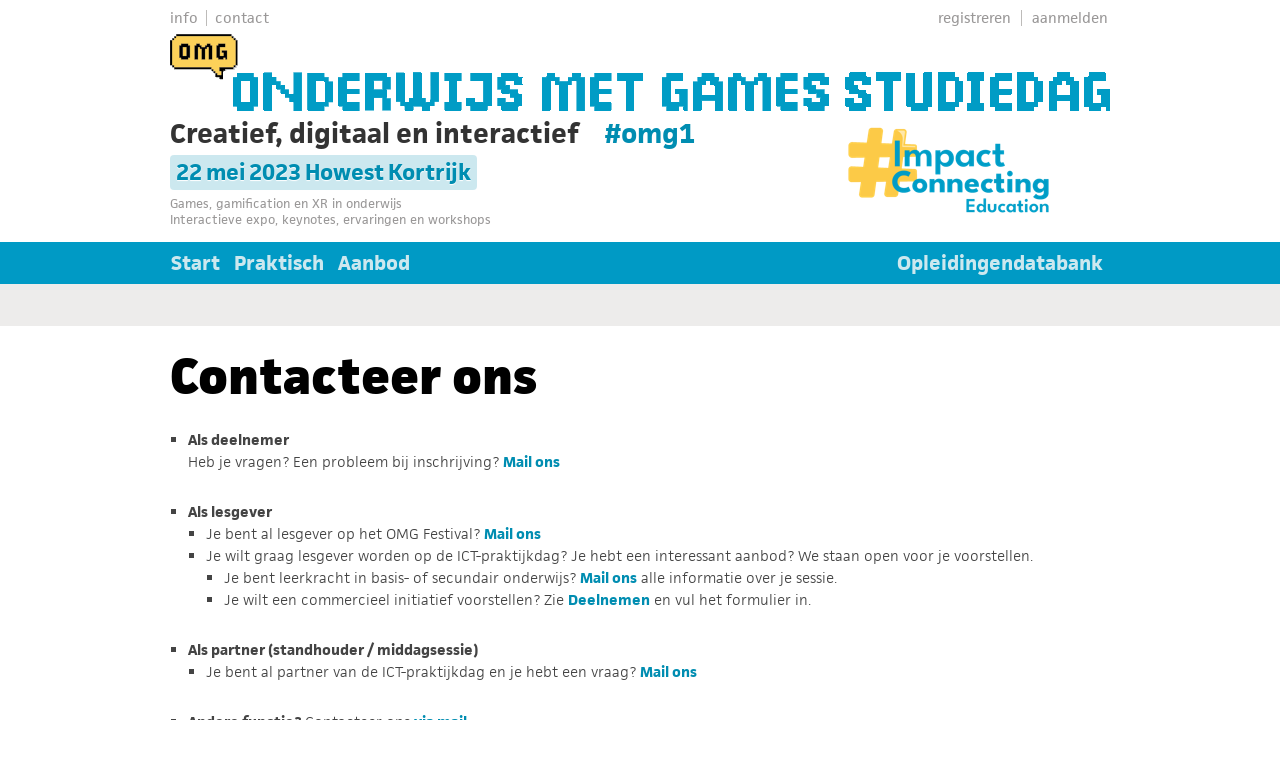

--- FILE ---
content_type: text/html; charset=UTF-8
request_url: https://www.ictdag.be/40/contact
body_size: 2259
content:
<!DOCTYPE html>

<html>
	<head>
		<meta http-equiv="Content-Type" content="text/html; charset=utf-8"/>
		<meta name="description" content="ICT-praktijkdag met hands-on workshops en presentaties">
		<meta name="keywords" content="ictdag, ict-dag, ict-praktijkdag, workshops, hands-on, presentatie, presentaties, ict, nascholing, laptop, school, notebook, praktijkvoorbeeld" >
		<meta name="author" content="Hans De Four">
		<meta http-equiv="X-UA-Compatible" content="IE=edge,chrome=1">
		<meta http-equiv="Cache-Control" content="no-cache, must-revalidate" />
		<meta http-equiv="Expires" content="-1" />
		
				<meta property="og:title" content="ICT-praktijkdag" />
		<meta property="og:type" content="website" />
		<meta property="og:url" content="https://www.ictdag.be/" />
		<meta property="og:description" content="ICT-praktijkdag met hands-on workshops en presentaties" />
				<meta property="og:image" content="https://www.ictdag.be/img/logo4gr.png" />
		
		<script type="text/javascript" src="https://use.typekit.net/oii6itx.js"></script>
		<script type="text/javascript">try{Typekit.load({ async: true });}catch(e){}</script>
		
		<link rev="made" href="mailto:info@ictdag.be" />
		<link rel="icon" type="image/png" href="https://www.ictdag.be/img/favicon.png" />

		<link rel="stylesheet" href="https://use.fontawesome.com/releases/v5.0.13/css/all.css" integrity="sha384-DNOHZ68U8hZfKXOrtjWvjxusGo9WQnrNx2sqG0tfsghAvtVlRW3tvkXWZh58N9jp" crossorigin="anonymous">
		<link rel="stylesheet" href="https://www.ictdag.be/css/ictdag.css" type="text/css" media="all">
				
		<script language="javascript" type="text/javascript" src="https://ajax.googleapis.com/ajax/libs/jquery/1.4.4/jquery.min.js"></script>
		<script language="javascript" type="text/javascript" src="https://www.ictdag.be/js/jquery.general.js?ts=1612905561"></script>

		<title>Contact - ICTDAG</title>
	</head>
	<body>
		<div id="container">
			<div id="header">
				<div id="topnav">
					<ul id="topnavleft">
						<li><a href='https://www.ictdag.be/40/info' title='info'>info</a></li>
						<li><a href='https://www.ictdag.be/40/contact' title='contact'>contact</a></li>
					</ul>
					<ul id="topnavright">						<li><span>Aanmelden</span>
							<form action="https://www.ictdag.be/40/profiel/aanmelden" method="post" id="loginform">
								<input type="hidden" name="url" value="40/contact">
								<p><label>E-mail</label><input type="text" class="text" name="gebruiker"></p>
								<p><label>Wachtwoord</label><input type="password" class="text" name="wachtwoord"></p>
								<p><input type="submit" name="login" value="Aanmelden"> <input type="submit" name="remember" value="Wachtwoord vergeten"></p>
							</form>
						</li>
						<li><span>registreren</span>
							<form action="https://www.ictdag.be/40/profiel/registreren" method="post" id="registerform">
								<input type="hidden" name="url" value="40/contact">
								<p><label>E-mail</label><input type="text" class="text" name="gebruiker"></p>
								<p><input type="submit" value="Registreren" name="register"></p>
							</form>
						</li>					</ul>
				</div> <!-- end topnav -->
				<div id="logo" class="gaming"></div>
				
				<div id="sponsor"><a href="https://impactco.be" target="_blank"><img src='https://www.ictdag.be/uploads/ckeditor/logo-impact-connecting.png' alt='Organisatie door Impact Connecting' title='Organisatie door Impact Connecting'/></a></div>

								<h1>Creatief, digitaal en interactief <a href="https://twitter.com/search?q=%23omg1&src=typed_query&f=live" target="_blank" class="gutterleft">#omg1</a></h1>
				
				<p id="place">22 mei 2023 Howest Kortrijk</p>
				
								<h2>Games, gamification en XR in onderwijs<br>
					Interactieve expo, keynotes, ervaringen en workshops</h2>
				
				<ul id="mainnav">
	    <li ><a href="https://www.ictdag.be/40">Start</a></li>
	    <li ><a href="https://www.ictdag.be/40/praktisch">Praktisch</a></li>
	    <li ><a href="https://www.ictdag.be/40/aanbod/kieshulp">Aanbod</a></li>
	</ul>
<ul id="datanav" class="right">
		<li><a href="https://www.ictdag.be/40/databank">Opleidingendatabank</a></li>
	</ul>
<ul id="subnav">
	</ul>			</div>
			
			<div id="content" class="">
				<h2>Contacteer ons</h2>

<ul>
	<li><strong>Als deelnemer</strong><br>
	Heb je vragen? Een probleem bij inschrijving? <a href=mailto:events@impactco.be>Mail ons</a></li>
</ul>

<ul>
	<li><strong>Als lesgever </strong>

	<ul>
		<li>Je bent al lesgever op het OMG Festival? <a href=mailto:events@impactco.be>Mail ons</a></li>
		<li>Je wilt graag lesgever worden op de ICT-praktijkdag? Je hebt een interessant aanbod? We staan open voor je voorstellen.
		<ul>
			<li>Je bent leerkracht in basis- of secundair onderwijs? <a href=mailto:events@impactco.be>Mail ons</a> alle informatie over je sessie.</li>
			<li>Je wilt een commercieel initiatief voorstellen? Zie <a href="/38/expo/deelnemen">Deelnemen</a> en vul het formulier in.</li>
		</ul>
		</li>
	</ul>
	</li>
	<li><strong>Als partner (standhouder / middagsessie)</strong>
	<ul>
		<li>Je bent al partner van de ICT-praktijkdag en je hebt een vraag? <a href=mailto:events@impactco.be>Mail ons</a></li>
	</ul>
	</li>
	<li><strong>Andere functie?</strong> Contacteer ons <a href=mailto:events@impactco.be>via mail</a>.</li>
</ul>

<div data-extension-version=1.0.4 id=ConnectiveDocSignExtentionInstalled>&nbsp;</div>			</div>
			
			<div id="footer">
				<div class="left">
					<a href="https://www.ictdag.be/40/logo"><img src="https://www.ictdag.be//img/ictdag_logo_120.png" alt="logo" /></a><br>
					<a href="https://www.ictdag.be/40/info">Info</a><br>
					<a href="https://www.ictdag.be/40/contact">Contact</a>
				</div>
				<div class="left center">
					<a href="https://www.ictdag.be/40/cookies">Cookieverklaring</a><br>
					<a href="https://www.ictdag.be/40/privacy">Privacyverklaring</a><br>
					&COPY; 2026				</div>
				<div class="left" style="text-align: right">
					<a href="https://www.ictdag.be/40/nieuwsbrief">Nieuwsbrief</a><br>
					<a href="https://www.twitter.com/impactcoo" target="_blank"><i class="fab fa-twitter fa-2x fa-fw"></i></a>
					<a href="https://www.facebook.com/impactconnecting" target="_blank"><i class="fab fa-facebook fa-2x fa-fw"></i></a>
				</div>
			</div>
		</div>	</body>
</html>

--- FILE ---
content_type: text/css
request_url: https://www.ictdag.be/css/ictdag.css
body_size: 6519
content:
html {
	margin:  0;
	padding: 0;
	}
body {
	margin:  0;
	padding: 0;
	font: 14px/22px jaf-facitweb, verdana, sans-serif;
	font-weight: 300;
	color: #444444;
	background: #fff url(../img/bg-wit1.png) top left repeat-x;
}
strong {
	font-weight: bold;
}
p {
	margin: 10px 0;
}
#container {
	width: 960px;
	margin: 0 auto;
	position: relative;
}
#header {
	width: 940px;
	height: 326px;
	margin: 0 auto;
	position: relative;
}
#logo {
	position: absolute;
	top: 5px;
	left: 0;
	z-index: -10;
	background: url(../img/ictdag_logo_940.png);
	width: 940px;
	height: 96px;
}
#logo.week {
	background: url(../img/ictweek_logo_940.png);
}
#logo.markt {
	background: url(../img/ictmarkt_logo_940.png);
}
#logo.gaming {
	top: 20px;
	background: url(../img/OMG_Gamedag_LOGO.png);
}
#logo.basis {
	background: url(../img/ictbasisdag_logo_940.png);
	height: 105px;
}
#logo.fraaidee {
	background: url(../img/fraaidee_logo.png);
	height: 105px;
	top: 0;
}
#logo.safest {
	background: url(../img/safest_logo.png);
	top: 30px;
	height: 81px;
}
#content {
	width:  940px;
	margin: 22px auto 36px;
	}
	#content-left, #content-right {
	margin-bottom: 2em;
	}
#content ol {
	margin: 0 0 1em 0;
	padding: 0 0 0 18px;
}
#content li {
    clear:both;
}
input[type="submit"], button {
	border: 1px solid #74B2E2;
	background-color: #D7EBF9;
	cursor: pointer;
	border-radius: 6px;
	padding: 2px 8px;
}
input[type="submit"]:hover, button:hover {
	background-color: #FFFFFF;
}

/* === NAVIGATIE === */
#topnav {
	height: 35px;
	font-size: 14px;
	font-weight: normal;
	line-height: 16px;
	padding: 0;
	margin: 0;
	position:relative;
}
#topnav a {
	font-weight: normal;
}
ul#topnavleft, ul#topnavright {
	padding: 0;
	margin: 10px 0 0 0;
	list-style-type: none;
}
ul#topnavleft { float: left; width: 220px;}
ul#topnavright { float: right; width: 220px;}

ul#topnavleft li {
	float: left;
	padding-right: 8px;
	margin-right: 8px;
}
ul#topnavleft li:first-child {
	border-right: 1px solid #bdbbb9;
}
ul#topnavright li {
	float: right;
	padding-left: 8px;
	margin-left: 8px;
}
ul#topnavright li:first-child {
	border-left: 1px solid #bdbbb9;
}
ul#topnavleft a, ul#topnavright a {
	color: #9a9898;
	text-decoration: none;
	text-transform:lowercase;
}
ul#topnavleft a:visited, ul#topnavright a:visited {
	color: #9a9898;
}
ul#topnavleft a:hover, ul#topnavright a:hover, #topnavright span:hover {
	color: #008BD1;
}
/* begin dd addition 7/9/9 */
#topnavright span {
	cursor:pointer;
	padding:0 2px 2px 2px;
	color: #9a9898;
	text-transform:lowercase;
}

#topnavright span.formopen {
	background:#9a9898;
	color: #fff;
}

#topnavright label {
	display:block;
	float:left;
	background:#fff;
	width:150px;
	margin-right:5px;
	padding:3px;
}

#topnavright input.text {
	border:2px inset #513206;
}

/* end dd addition 7/9/9 */
ul#mainnav, ul#datanav {
	list-style-type: none;
	margin: 0;
	padding: 0;
	font-size: 19px;
	font-weight: bolder;
}
ul#mainnav {
	position: absolute;
	top: 242px;
	left: -6px;
}

ul#datanav {
	position: absolute;
	top: 242px;
	right: 0;
}
ul#mainnav li {
	float: left;
	height: 42px;
}
ul#mainnav li.break {
	margin-left: 28px;
}
ul#mainnav a, ul#datanav a, ul#mainnav a:visited, ul#datanav a:visited {
	color: #CCE8EF;
	text-decoration: none;
	padding: 10px 7px;
	display: block;
}
ul#mainnav a:hover, ul#datanav a:hover {
	background-color: #00627b;
	color: #EDECEB;
}
ul#mainnav a.current, ul#datanav a.current {
	background-color: #00627b;
	color: #EDECEB;
}
ul#subnav, ul#adminnav {
	position: absolute;
	border-radius: 4px;
	top: 284px;
	left: -6px;
	list-style-type: none;
	margin: 0;
	padding: 0;
	font-size: 16px;
	font-weight: 400;
	height: 42px;
}
ul#subnav li {
	float: left;
	height: 42px;
}
ul#adminnav li {
	float: left;
	height: 22px;
}
ul#subnav a, ul#subnav a:visited {
	display: block;
	padding: 10px 6px;
	color: #008DB1;
	text-decoration: none;
	text-shadow: 0 1px 1px #fff;
	font-weight: normal;
}
ul#adminnav a, ul#adminnav a:visited {
	display: block;
	padding: 0 10px;
	color: #008DB1;
	text-decoration: none;
	text-shadow: 0 1px 1px #fff;
	font-weight: normal;
}
ul#subnav a:hover, ul#adminnav a:hover {
	background-color: #CCE8EF;
	color: #00627b;
}
ul#subnav a.current, ul#adminnav a.current {
	color: #00627b;
	background-color: #CCE8EF;
	text-shadow: 0px 0px 1px #fff;
}
ul#adminnav a.break {
	border-right: 1px solid #bdbbb9;
}
	
/* === HEADERS === */
#header h1, #header h2, #header p {
	padding: 0;
	font-weight: normal;
}
#header h1 {
	color: #333;
	font-size: 26px;
	margin: 87px 0 18px 0;
	clear: both;
	font-weight: bold;
	
}
#header h1 span {
	font-weight: 100;
}
#header #place {			/* date */
	color: #008DB1;
	font-size: 21px;
	font-weight: bold;
	margin-top: 12px;
	margin-bottom: 0;
	padding: 3px 6px;
	background-color: rgba(0, 140, 177, 0.2);
	display: inline;
	border-radius: 4px;
	text-shadow: 0 1px 1px #fff;
}
#header h2 {
	font-size: 12px;
	line-height: 16px;
	color: #9A9898;
	font-weight: normal;
	width: 50%;
	}
#header h2 strong {
	color: #008DB1;
}
#sponsor {
	position: absolute;
	top: 125px;
	right: 0;
}
#sponsor small {
	display: block;
	color: #000;
	letter-spacing: 3px;
	font-variant: small-caps;
	line-height: 10px;
	font-size: 13px;
	margin-top: -3px;
}

#content h1, #content h2, h3, h4, h5, h6 {
	font-weight: 700;
	line-height: 1.2em;
	margin: 0 0 3px 0;
	color: #000;
	clear: both;
}
#content h1 {
	font-size: 60px;
	margin-top: 1em;
	margin-bottom: 0.5em;
	background-color: #FF0;
}
#content h2 {
	font-size: 48px;
	margin-bottom: 0.5em;
    font-weight: 800;
}
h3 {
	font-size: 26px;
	padding-top: 12px;
	margin-bottom: 12px;
}

#content > h2 + h3 {
	padding-top: 0;
}

#content-left h3  {
	color: #333;
	margin-top: 0 !important;
	}
#content h3:first-child  {
	margin-top: 0 !important;
	}
h4, h5, h6 {
	padding-top: 15px;
	margin-bottom: 10px;
    clear:both;
}
h4 {
	font-size: 24px;
}
h5 {
	font-size: 21px;
	font-weight: 600;
	margin-bottom: 4px;
	padding-bottom: 0;
}	
h6 {
	font-size: 18px;
	font-weight: normal;
}

/* === afbeeldingen === */
img {
	padding: 0;
	margin: 0;
	-ms-interpolation-mode: bicubic;
	border: none;
}
#content-left .pic {
	background: #f97f12;
	min-height: 140px;
}
#content-right .pic {
	background: #d1cfcf;
	min-height: 140px;
}
.pic img {
	display: block;
	margin:  auto;
}
img a:link {
	border:  none;
}
/* === LINKS === */
a {
	color: #008DB1;
	text-decoration: none;
	font-weight: bold;
}
a:hover, span.scroll:hover {
	text-decoration: underline;
}

.noborder {
    border: none !important;
}
#content .nolistdecoration{
    list-style-type:none;
    list-style-image:none !important;
}
.overflow {
    max-height: 150px;
    overflow: auto;
}

/* === FOOTER === */
#footer {
	clear: both;
	width: 940px;
	height: 50px;
	margin: 4em auto 0em;
	padding: 12px 0 24px;
	font-weight: 100;
	border-top: 1px dotted #CCE8EF;
	color: #333333;
	font-size: 90%;
}
#footer div {
	width: 33.33%;
	padding: 0;
	height: 24px;
}

#footer a:link, #footer a:visited {
	color: #008DB1;
	text-decoration: none;
}
#footer a:hover {
	text-decoration: underline;
}
#footer a:active {
	
}


/* S I Z E */
.one {width: 60px;}
.two {width: 140px;}
.three {width: 220px;}
.four {width: 300px;}
.five {width: 380px;}
.six {width: 460px;}
.seven {width: 540px;}
.eight {width: 620px;}
.nine {width: 700px;}
.ten {width: 780px;}
.eleven {width: 860px;}
.twelve {width: 940px;}
.half { width: 435px; }
.fifty { width: 50%; }

/* P L A C E M E N T */
.gutterleft { margin-left: 20px; }
.gutterright { margin-right: 20px; }
.guttertop { margin-top: 20px; }
.gutterbottom { margin-bottom: 20px; }
.left {float: left;}
.right {float: right;}
.nofloat {float: none;}
.right.inset {margin: 0 0px 0 20px;} /* img floated right within text */
.left.inset {margin-left: 0px;} /* img floated left within text */
.center {text-align: center;}
.links { margin-right: 10px; text-align: left;}
.marginzero {margin:0 !important;}
.half-left {
	width: 460px;
	float: left;
}
.half-right {
	width: 460px;
	float: right;
}
.orangetext {
    color:#F97F12;
}
.periode {
    float:left;
    margin-left:20px;
}
	.periode dt {
		font-weight: 700;
		font-size: 18px;
		margin-bottom: 6px;
	}
	.periode dd {
		margin: 0;
		border-bottom: 1px solid #CCE8EF;
		line-height: 18px;
		padding: 5px 0;
	}
	.periode dd a {
		font-weight: 400;
	}
	.periode dd:last-of-type {
		border-bottom: none;
	}
	.periode dd:hover {
		background-color: #CCE8EF;
	}

.bigguttertop {
	margin-top: 4em;
}
.clear {
	height: 0.1%;
	clear: both;
}
.clearfloat {
	clear: both !important;
}

/* === varia === */
.bold, .required {
    font-weight:bold;
}
.required {
    color: #993300;
}
blockquote {
	margin: 1em 140px 2em 0;
	color: #fff;
	background: transparent url(../img/favicon.png) left 4px no-repeat;
	padding:  0 10px;
	line-height: 20px;
}
blockquote p {
	margin: 0.5em 0;
}
ul.instructies, #content ul {
	list-style-type: square;
	line-height: 22px;
	margin: 0 0 2em;
	padding: 0 0 0 18px;
}
ul.instructies li {
	line-height: 30px;
	padding-left: 10px;
}
ul.horizontal li {
	float: left;
	clear: none !important;
	margin-right: 15px;
}
#provincies li {
    display: inline;
    padding: 0 3px;
    font-size:12px;
    list-style-image:none;
    list-style-type:none;
    letter-spacing: -1px;
}
#checkboxlist {
    height:160px;
    overflow:auto;
    list-style-type:none;
}
p, #checkboxlist li, fieldset, #provincies {
    clear:both;
}
label {
    display:inline-block;
}
#formbutton {
    text-align:center;
    padding:20px 0 0 0;
}
#formbutton input {
    width:50%;
    letter-spacing:1px;
	font-size:1.1em;
}
#goed, #fout, #waarschuwing, .goed, .fout, .waarschuwing {
	padding: 0 2px;
	letter-spacing: 1px;
	line-height: 30px;
	padding: 2px 6px;
	font-weight: 400;
	line-height: 22px;
}
#goed, .goed {
    background: #006800;
    border: 1px solid #1c4e1c;
}
#fout, .fout {
    background: #a90000;
    border: 1px solid #932626;
}
#waarschuwing, .waarschuwing {
    background: #f97f12;
    color:  #000;
}
#goed, #fout, #waarschuwing, .goed, .fout, .waarschuwing {
    color: #fff;
    -webkit-border-radius: 3px;
	-moz-border-radius: 3px;
	border-radius: 3px;
}

#goed a, #fout a, #waarschuwing a {
	color: #fff;
	text-decoration: underline;
}

.small {
	font-size: 0.9em;
}
.selected {
	color: #333333;
}
.hidden {
	display: none;
}
.info {
	font-style: italic;
	color: gray;
}
.space {
	margin-top: 5px;
}
.full {
	width: 100%;
}
.mail-wrap {
	word-wrap: break-word;
	max-width: 250px;
	font-size: 90%;
}
.url-wrap {
	word-wrap: break-word;
	width: 320px;
	font-size: 85%;
}

/* login and register */
#loginform, #loginform label, #registerform, #registerform label {
    background:#FFF;
}
#loginform, #registerform {
	border: 1px solid #bdbbb9;
	padding: 0 5px;
	position: absolute;
	right: 0;
	top: 30px;
	width: 240px;
	z-index: 100;
}
#loginform p, #registerform p {
    margin: 0;
}
#loginform label, #loginform input, #registerform label, #registerform input {
   font-size: 11px;
   margin: 3px;
}
#loginform label, #registerform label {
    width: 70px;
}

/* === OVERZICHTDETAIL (overzicht parcours, sessies, ...) === */
.overzichtdetail {
	margin: 1em 0 2.5em 0;
	padding: 0 0 0 0;
	position: relative;
	clear: both;
	border-radius: 4px;
	border: 1px solid #cce8ef;
}

.overzichtdetail.parcour > * {
	margin-left: 20px;
}
#content .overzichtdetail.parcour h3 {
	padding-left: 20px;
	margin-left: 0;
	border-top-left-radius: 4px;
	border-top-right-radius: 4px;
}

.overzichtdetail:before,
.overzichtdetail:after {
	content: "";
	display: table;
}

.overzichtdetail:after {
	clear: both;
}

.overzichtdetail .gutterright {
	margin-right: 0px;
}
.nr {
	float: left;
	font-size: 28px;
	width: 75px;
	height: 40px;
    line-height:40px;
    font-weight: 800;
    color: #000;
    text-shadow: 0 1px 1px #fff;
    padding: 0 0 0 6px;
    background-color: #CCE8EF;
    border-top-left-radius: 4px;
}
.overzichtdetail h3, .overzichtdetail h4 {
	margin: 0;
	padding: 0;
	border: none;
	clear: none !important;	
	
}
.overzichtdetail h3 {
	background-color: #CCE8EF;
	text-shadow: 0 1px 1px #fff;
	margin: 0 0 6px 0;
	padding: 0;
	line-height: 40px;
	border-top-right-radius: 4px;
	}
	.overzichtdetail h3 a:hover {
		text-decoration: none;
		color: #00627b;
	}
.overzichtdetail h4 {
    color:#000;
    font-size: 20px;
    
}

.overzichtdetail h3 a:link, .overzichtdetail h4 a:link, .overzichtdetail h3 a:visited, .overzichtdetail h4 a:visited {
	border: none !important;
}

.overzichtdetail table {
	margin-right: 20px;
	margin-bottom: 20px;
	width: calc(100% - 40px);
	table-layout: fixed;
}
.overzichtdetail table th {
	border: 1px solid #008DB1;
	text-align: center;
	padding: 5px;
	line-height: 1.2;
	min-width: 150px;
}
.overzichtdetail table td {
	text-align: center;
	border: 1px solid #cce8ef;
}
.overzichtdetail table td:hover {
	background-color: rgba(0, 140, 177, 0.2);
}
.overzichtdetail table td a {
	font-weight: normal;
	color: #444;
	display: block;
}

hr  {
	clear: both;
	border: none;
	color: transparent;
	background: none;
}
dl.detaillinks {
	border-left: 1px solid #cce8ef;
	border-top: 1px solid #cce8ef;
	border-bottom: 1px solid #cce8ef;
	padding: 4px 0 0;
	margin: 30px 0 6px 0;
}
dl.detaillinks dt {
	width: 80px;
	float: left;
	border-top: 1px solid #cce8ef;
	clear: left;
	text-align: right;
	font-style: italic;
	padding-bottom: 2px;
}
dl.detaillinks dt:first-child, dl.detaillinks dt:first-child + dd {
	border-top: none;
}
dl.detaillinks dd {
	margin: 0 0 0 70px;
	border-top: 1px solid #cce8ef;
	padding-left: 16px;
	padding-bottom: 2px;
}
.detaillinks span {
	margin: 0 10px 0 0;
	padding: 0 4px;
	background-color: #CCC;
	color: #4B2E07;
    cursor:pointer;
	-webkit-border-radius: 2px;
	-moz-border-radius: 2px;
}
.detaillinks span:hover{
    color: #008DB1;
}
.detaillinks .periodes span {
	margin: 0;
}

.thema h5 {
	color: #f97f12;
}
.thema {
	background-color: #573608;
	padding: 4px;
}
.overzichtdetail:hover {
	border-color: #008DB1;
}

/* ===  overzichtdetail, specifiek voor SESSIES === */
.sessies h3, .sessies h4, .sessies p, .sessies ul, .sessies ol {
	margin-left: 80px !important;
}

.volzet, .geannuleerd {
	opacity: .5;
}
.volzet *, .geannuleerd * {
	text-shadow: none !important;
}
.volzet #goed {
	opacity: 1;
}


.geannuleerd span, .volzet span {
	background: #bdbbb9 !important;
	opacity: 0.8;
}

p.geannuleerd {
	position: absolute;
	top: 21%;
	left: 43%;
	font-size: 32px;
	line-height: 30px;
	color: red !important;
	font-weight: bold;
	border: 1px solid red;
	padding: 10px;
	-webkit-border-radius: 4px;
	-moz-border-radius: 4px;
	opacity: 1 !important;
}

dl.sessiesperiode {
	width:  50%;
	float: left;
	margin-top: 0;	
}
.overzichtdetail small {
	font-family: Helvetica, "Helvetica Neue", Arial, sans-serif;
	font-size: 16px;
	color: #fff;
	letter-spacing: 1px;
}
dl.sessiesperiode h6 {
	margin-bottom: 0 !important;
	padding-bottom: 0 !important;
}
dl.sessiesperiode dt {
	color: #fff;
	font-size: 20px;
	line-height: 30px;
	text-transform: lowercase;
	letter-spacing: 1px;
}
dl.sessiesperiode dd {
	margin: 0 0 0 0px;
	width: 380px;
	background: transparent url(../img/bullet.png) left 3px no-repeat;
	padding: 0 0 2px 20px;
	line-height: 17px;
}
dl.sessiesperiode a {
	border: none !important;
	color: #bdbbb9;
}
dl.sessiesperiode a:hover {
	color: #f97f12;
}
.overzichtdetail span:first-letter {
	color: #fff !important;
}

#hits, #kortetitel {
    background-color: #EDECEB;
    border-radius: 3px;
    padding: 2px 4px;
    text-shadow: 0 1px 1px #fff;
}
#hits {
    float:right;
    clear:none;
}

#kortetitel {
    float:left;
}

/* ==== sessies filter ==== */

#dagfilter {
	margin-bottom: 1em;
}
#dagfilter button {
	font-size: 1.2em;
	padding: 5px 10px;
	margin-right: 5px;
	background-color: #008DB1;
	color: #FFF;
}
#dagfilter button:hover
{
	background-color: #00627b;
}
#dagfilter button.selected {
	background-color: #00627b;
	font-weight: bold;
}

#snelfilter, #snelfilter ul,#snelfilterP, #snelfilterP ul
	{list-style: none inside none !important;clear:both;position:relative;}
#snelfilter ul, #snelfilterP ul
	{
	display:none;
	margin:0 !important;
	padding:0;
	}
#snelfilter li:hover ul, #snelfilterP li:hover ul
	{display:block;position:absolute;}
#snelfilter span, #snelfilterP span
    {
    padding:6px 10px;
    font-weight: bold;
    }
#quicksearch
    {
    padding:6px 2px 6px 10px;
    font-weight: bold;
    }
#quicksearch label {
	margin-right: 6px;
}
#quicksearch input {
	width: 152px;
	border: none;
	height: 20px;
}
#quicksearch input:focus {
	border: none;
	-moz-box-shadow: 0 0 3px #7e6f53;
	-webkit-box-shadow: 0 0 3px #7e6f53;
	box-shadow: 0 0 3px #7e6f53;
	outline: none;
}


#snelfilter li, #snelfilterP li
	{
		float:left;
		clear:none;
		color:#fff;
		border-top:1px solid #fff;
		
		padding: 0;
		margin: 0;
		width: 160px;
		}
		#snelfilter > li, #snelfilterP > li {
			text-align: center;
		}
		#snelfilter li > ul li, #snelfilterP li > ul li {	/* drop downs */
			padding: 5px 3px 5px 6px;
			text-align: left;
			font-size: 12px;
			font-weight: 600;
			line-height: 16px;
			border-top-color: #7acade;
		}
		
		
#snelfilter ul li:hover,#snelfilterP li:hover,
dd.parcours span:hover, dd.periodes span:hover, dd.labels span:hover, .detaillinks span:hover
    {
    background-color: #00627b;
    color: #fff;
    text-shadow: none;
    }
#sfilter-alle span:hover
	{
	background-color: #00627b;
	}
#snelfilter span,#snelfilterP span
	{
	display:block;
	}
#snelfilter ul li,#snelfilterP ul li
	{
	float:none;
	cursor:pointer;
	}
#sfilter-alle
	{background:#008DB1;
	 cursor:pointer;}
	 #snelfilterP #sfilter-alle {
	 	padding:6px 10px;
	 	font-weight: bold;
	 	}
dd.parcours span, dd.periodes span, dd.labels span
	{cursor:pointer;}
#parcours ul, #periode ul, #label ul
	{z-index:100}
#parcours, #parcours span, #parcours li, dd.parcours span
	{
	background-color: #4CAEC8;
	color: #FFF;
	text-shadow: 0 1px 1px #2f8ba3;
	}
#periode, #periode span, #periode li, dd.periodes span
	{
	background: #CCE8EF; 
	color: #013b49;
	text-shadow: 0 1px 1px #fff;
	}
	#periode ul li:hover {
		background-color: #4caec8;
	}
#label, #label span, #label li, dd.labels span
	{background: #E6E6E6; color: #000;}
#snelfilter li#label ul li:hover, #snelfilter dd.labels span:hover {
	background-color: #CCE8EF;
	color: #000;
}
#snelzoeken
	{
	background:#333333;
	}
#loader
	{
		position: absolute;
		top: 34px;
		right: 0;
		color: #000;
		font-weight: 200 !important;
		background: #CCE8EF;
		border-radius: 4px;
		line-height: 12px;
		opacity: .5;
	}

ul#snelfilter, ul#snelfilterP {
	margin: 0 0 30px;
	padding: 0;
	height: 26px;
	background-color: #FFF;
}
ul#snelfilter ul, ul#snelfilterP ul {
	margin: 0;
	padding: 0;
}
ul#snelfilter > li, ul#snelfilterP > li {
	width: 165px;
	
}
ul#snelfilter > li:last-child, ul#snelfilter > li#snelzoeken, li#snelzoeken {
	width: 280px !important;
	padding-right: 0;
}

ul#snelfilter + p + p + p {
	color: #000;
	font-weight: 400;
}

/* === tabellen === */
table, tbody, tr, td {
	border: none;
	border-collapse:collapse;
}
td {
	padding: 5px;
	border-bottom: 1px solid #ccc;
	line-height: 1.2;
}
th {
	padding: 4px 4px 0;
	text-align: left;
	color: #000;
	border-bottom: 4px solid #008DB1;
	line-height: 1.5;
}
tr {
	vertical-align: top;
}
th.header:hover {
	cursor: pointer;
	text-decoration: underline;
}
th.up {
	background-image: url(/img/asc.gif);
	background-repeat: no-repeat;
}
th.down {
	background-image: url(/img/desc.gif);
	background-repeat: no-repeat;
}
tr.canceled {
	background-color: #fcf0f0;
}
table.noborder td {
	border: none;
}

/* === speaker profile === */
#tblprofile td {
	border: 1px dotted lightgray;
	width: 820px;
	line-height: normal;
	padding: 4px 10px;
}
#tblprofile td + td {
	width: 60px;
	border-left: none;
	vertical-align: middle;
	text-align: center;
}
#tblprofile form p {
	padding-top: 5px;
}
.link_header {
	font-size: 12px;
}

/* === opleidingendatabank === */
.tblDB td {
	border: none;
	border-bottom: 1px dotted #D7EBF9;
}
.tblDB th {
	border: none;
	background-color: #D7EBF9;
	color: #333333;
	font-size: 16px;
}
.tblDB .tooltip {
	color: #333333;
}
#tblOpleidingen td {
	padding: 8px 4px;
}

/* === datatable === */
.tblData {
	width: 100%;
}
.tblData td {
	border: 1px dotted lightgray;
	border-bottom-style: solid;
}
.tblData td:first-child {
	font-weight: bold;
}

/* === sessies overzicht per lokaal === */
#tblOverzicht th {
	text-align: center;
	border: 1px solid #000;
	background-color: #008DB1;
	color: #fff;
	height: 26px;
}
#tblOverzicht td {
	text-align: center;
	vertical-align: middle;
	border: 1px solid #008DB1;
}
#tblOverzicht td:not(:first-child) {
	min-width: 120px;
}
#tblOverzicht td:hover {
	background-color: rgba(0, 140, 177, 0.2);
}
#tblOverzicht a {
	color: #444444;
	font-weight: normal;
	display: block;
}
#tblOverzicht .chosen a {
	color: #008DB1;
	font-weight: bold;
}

/* === Expo Draagtas === */
#tblDraagtas td {
	vertical-align: middle;
	padding: 10px;
}
#tblDraagtas tr:hover {
	background-color: rgba(0, 140, 177, 0.2);
}

/* === standhouders === */
.standhouders p, .standhouders ul, .standhouders ol {
	line-height: 15px;
	margin:  0.4em 0 !important;
}
.standhouders h6 {
	color: #fff;
	font-size: 20px;
	line-height: 30px;
	text-transform: lowercase;
	letter-spacing: 1px;
}

#interesseform label {
    width:145px;
    font-size: 12px;
    line-height: 14px;
}

#interesseform li {
    clear:both;
}

/* === jquery generated html/classes/id === */
#unblock {
    cursor:pointer;
    color: #008DB1;
}

#unblock:hover {
    color:#F97F12;
}

span.scroll {
    cursor:pointer;
}

.ac_results {
	padding: 0px;
	border: 1px solid black;
	background-color: white;
	overflow: hidden;
	z-index: 99999;
}

.ac_results ul {
	width: 100%;
	list-style-position: outside;
	list-style: none;
	padding: 0;
	margin: 0;
}

.ac_results li {
	margin: 0px;
	padding: 2px 5px;
	cursor: default;
	display: block;
	/*
	if width will be 100% horizontal scrollbar will apear
	when scroll mode will be used
	*/
	/*width: 100%;*/
	font: menu;
	font-size: 12px;
	/*
	it is very important, if line-height not setted or setted
	in relative units scroll will be broken in firefox
	*/
	line-height: 16px;
	overflow: hidden;
}

.ac_loading {
	background: white right center no-repeat;
}

.ac_odd {
	background-color: gray;
}

.ac_even {
    background-color: silver;
    color:black;
}

.ac_over {
	background-color: #0A246A;
	color: white;
}

/* === admin edit === */
#beheermenu a, .linkasbutton {
	border: 1px solid #74B2E2;
	background-color: #D7EBF9;
	border-radius: 6px;
	padding: 2px 8px;
	color: #000;
	font-weight: normal;
	font-size: 90%;
}
#beheermenu a:hover, #beheermenu a:active, .linkasbutton:hover, .linkasbutton a:active {
	text-decoration: none;
	background-color: #fff;
}
#beheermenu {
	margin-bottom: 15px;
}

/* === jquery tooltips === */
.tooltip {
	display: inline;
	color: #008DB1;
	font-weight: bold;
}
.jquery-gdakram-tooltip {
	position: absolute;
	z-index: 10000;
	top: 0px;
	left: 0px;
	display: none;
	border: 1px solid #aed0ea; 
	background: #deedf7; 
	color: #222222;
}
.jquery-gdakram-tooltip div.content {
	-moz-border-radius: 1em;
	-webkit-border-radius: 1em;
	float: left;
	padding: 10px;
}
/* Localized */


/* 
==== Clearfix ====
For modern browsers */

.cf:before,
.cf:after {
	content: "";
	display: table;
}

.cf:after {
	clear: both;
}

#content:before,
#content:after {
	content: "";
	display: table;
}

#content:after {
	clear: both;
}

/* === detailpagina's sessie === */
#container .sessie h2 {
	line-height: 1.1em;
	margin-bottom: 30px;
}
#container .sessie h3 {
	line-height: 1.1em;
	margin-bottom: 30px;
	color: #008DB1;
}
#container .sessie > .right {
	background-color: #CCE8EF;
	border-radius: 4px;
	padding: 6px 6px 18px;
	text-shadow: 0 1px 1px #fff;
}
#container .sessie > .right i {
	text-shadow: none;
}
#container .sessie > .left h4 {
	margin: 12px 0 0 0;
	padding-bottom: 0;
}
#container .sessie > .left h4:first-of-type {
	margin-top: 0;
}
#container .sessie > .left h4 + p, body#sessie #content h5 + p {
	margin-top: 0;
}
#container .sessie h5 {
	font-size: 16px;
}
#container .sessie h6 {
	font-size: 14px;
	margin: 0 0 0 0;
	padding: 0 0 6px 6px;
	border-left: 1px solid #444444;
	color: #444444;
}
#container .sessie ul {
	margin-bottom: 0;
}
#container .sessie p.fout {
	width: 45%;
}
#container .sessie .tijdstip {
	padding: 5px;
	border-radius: 4px;
	box-shadow: 0 0 2px #999999; 
}

/* === sessie aanpassen === */
#container .sessie_admin h3 {
	margin-top: 1em;
	margin-bottom: 0.5em;
	padding: 0;
}
#container .sessie_admin h4 {
	margin-top: 1em;
	margin-bottom: 0.4em;
	font-size: 20px;
	padding: 0;
}
#container .sessie_admin h5 {
	margin-top: 1em;
	margin-bottom: 0.4em;
	font-size: 16px;
	padding: 0;
}
#container .sessie_admin input, #container .sessie_admin label {
	float: none;
	display: inline;
}
#container .sessie_admin #edutypes p {
	margin: 0;
}
#container .sessie_admin ul {
	padding: 0;
	margin: 0;
}
#container .sessie_admin .help {
	font-size: 90%;
	line-height: 20px;
}

/* === navigatie evaluatie deelnemer === */
#eval-nav {
	margin-bottom: 1em;
	font-size: 0.9em;
}
#eval-nav td {
	padding-right: 15px;
}
#eval-nav th {
	border-bottom-width: 1px;
}
#eval-nav a {
	border: 1px solid #74B2E2;
	border-radius: 6px;
	padding: 2px 8px;
	color: #000;
	font-weight: normal;
}
#eval-nav a.done {
	background-color: #BDD8AF;
	border-color: #009933;
	font-size: 12px;
}
#eval-nav a.todo {
	background-color: #ffcccc;
	border-color: #ff6666;
	font-size: 12px;
}
#eval-nav a.current {
	background-color: #fff;
	border-width: 2px;
}
#eval-nav a:hover {
	background-color: #fff;
	text-decoration: none;
}

.phrase_edit {
	text-align: right;
	font-size: 12px;
	margin-bottom: 1em;
}
.pagination {
	font-size: 12px;
}
.admin {
	background-color: rgba(0,140,177,0.2);
}

.abtn {
	font-size: 1.2em;
	padding: 5px 10px;
	margin-right: 5px;
	background-color: #008DB1;
	color: #FFF;
	border-radius: 4px;
	font-weight: normal;
}
.abtn:hover
{
	background-color: #00627b;
}
.abtn.selected {
	background-color: #00627b;
	font-weight: bold;
}